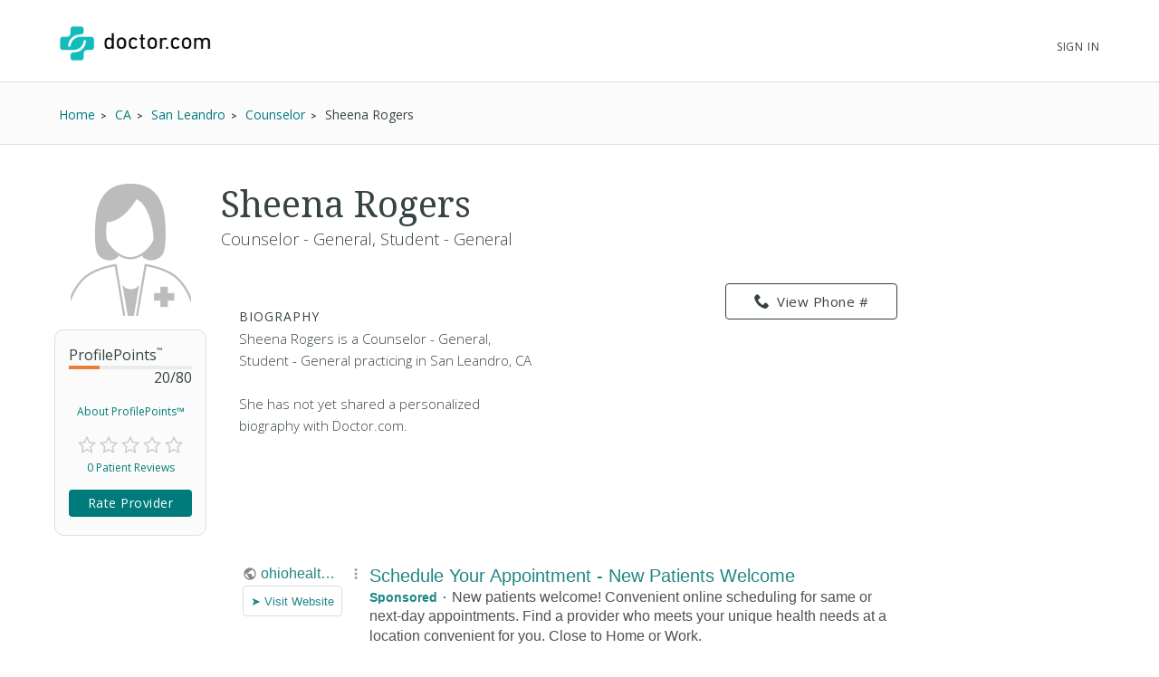

--- FILE ---
content_type: text/html; charset=UTF-8
request_url: https://syndicatedsearch.goog/afs/ads?sjk=Ig61VvcrQPmOz7zL%2BrZFLg%3D%3D&channel=2439815661&client=pub-1187797442630842&q=Physician&r=m&hl=en&type=0&oe=UTF-8&ie=UTF-8&fexp=21404%2C17300003%2C17301437%2C17301438%2C17301442%2C17301266%2C72717107&format=n3%7Cn3&ad=n6&nocache=1671769004147057&num=0&output=uds_ads_only&v=3&bsl=10&pac=0&u_his=2&u_tz=0&dt=1769004147099&u_w=1280&u_h=720&biw=1280&bih=720&psw=1280&psh=720&frm=0&uio=--&cont=searchresults-top%7Csearchresults-bottom&drt=0&jsid=csa&jsv=855242569&rurl=https%3A%2F%2Fwww.doctor.com%2FSheena-Rogers
body_size: 14274
content:
<!doctype html><html lang="en"> <head> <style id="ssr-boilerplate">body{-webkit-text-size-adjust:100%; font-family:arial,sans-serif; margin:0;}.div{-webkit-box-flex:0 0; -webkit-flex-shrink:0; flex-shrink:0;max-width:100%;}.span:last-child, .div:last-child{-webkit-box-flex:1 0; -webkit-flex-shrink:1; flex-shrink:1;}.a{text-decoration:none; text-transform:none; color:inherit; display:inline-block;}.span{-webkit-box-flex:0 0; -webkit-flex-shrink:0; flex-shrink:0;display:inline-block; overflow:hidden; text-transform:none;}.img{border:none; max-width:100%; max-height:100%;}.i_{display:-ms-flexbox; display:-webkit-box; display:-webkit-flex; display:flex;-ms-flex-align:start; -webkit-box-align:start; -webkit-align-items:flex-start; align-items:flex-start;box-sizing:border-box; overflow:hidden;}.v_{-webkit-box-flex:1 0; -webkit-flex-shrink:1; flex-shrink:1;}.j_>span:last-child, .j_>div:last-child, .w_, .w_:last-child{-webkit-box-flex:0 0; -webkit-flex-shrink:0; flex-shrink:0;}.l_{-ms-overflow-style:none; scrollbar-width:none;}.l_::-webkit-scrollbar{display:none;}.s_{position:relative; display:inline-block;}.u_{position:absolute; top:0; left:0; height:100%; background-repeat:no-repeat; background-size:auto 100%;}.t_{display:block;}.r_{display:-ms-flexbox; display:-webkit-box; display:-webkit-flex; display:flex;-ms-flex-align:center; -webkit-box-align:center; -webkit-align-items:center; align-items:center;-ms-flex-pack:center; -webkit-box-pack:center; -webkit-justify-content:center; justify-content:center;}.q_{box-sizing:border-box; max-width:100%; max-height:100%; overflow:hidden;display:-ms-flexbox; display:-webkit-box; display:-webkit-flex; display:flex;-ms-flex-align:center; -webkit-box-align:center; -webkit-align-items:center; align-items:center;-ms-flex-pack:center; -webkit-box-pack:center; -webkit-justify-content:center; justify-content:center;}.n_{text-overflow:ellipsis; white-space:nowrap;}.p_{-ms-flex-negative:1; max-width: 100%;}.m_{overflow:hidden;}.o_{white-space:nowrap;}.x_{cursor:pointer;}.y_{display:none; position:absolute; z-index:1;}.k_>div:not(.y_) {display:-webkit-inline-box; display:-moz-inline-box; display:-ms-inline-flexbox; display:-webkit-inline-flex; display:inline-flex; vertical-align:middle;}.k_.topAlign>div{vertical-align:top;}.k_.centerAlign>div{vertical-align:middle;}.k_.bottomAlign>div{vertical-align:bottom;}.k_>span, .k_>a, .k_>img, .k_{display:inline; vertical-align:middle;}.si101:nth-of-type(5n+1) > .si141{border-left: #1f8a70 7px solid;}.rssAttrContainer ~ .si101:nth-of-type(5n+2) > .si141{border-left: #1f8a70 7px solid;}.si101:nth-of-type(5n+3) > .si141{border-left: #bedb39 7px solid;}.rssAttrContainer ~ .si101:nth-of-type(5n+4) > .si141{border-left: #bedb39 7px solid;}.si101:nth-of-type(5n+5) > .si141{border-left: #ffe11a 7px solid;}.rssAttrContainer ~ .si101:nth-of-type(5n+6) > .si141{border-left: #ffe11a 7px solid;}.si101:nth-of-type(5n+2) > .si141{border-left: #fd7400 7px solid;}.rssAttrContainer ~ .si101:nth-of-type(5n+3) > .si141{border-left: #fd7400 7px solid;}.si101:nth-of-type(5n+4) > .si141{border-left: #004358 7px solid;}.rssAttrContainer ~ .si101:nth-of-type(5n+5) > .si141{border-left: #004358 7px solid;}.z_{cursor:pointer;}.si130{display:inline; text-transform:inherit;}.flexAlignStart{-ms-flex-align:start; -webkit-box-align:start; -webkit-align-items:flex-start; align-items:flex-start;}.flexAlignBottom{-ms-flex-align:end; -webkit-box-align:end; -webkit-align-items:flex-end; align-items:flex-end;}.flexAlignCenter{-ms-flex-align:center; -webkit-box-align:center; -webkit-align-items:center; align-items:center;}.flexAlignStretch{-ms-flex-align:stretch; -webkit-box-align:stretch; -webkit-align-items:stretch; align-items:stretch;}.flexJustifyStart{-ms-flex-pack:start; -webkit-box-pack:start; -webkit-justify-content:flex-start; justify-content:flex-start;}.flexJustifyCenter{-ms-flex-pack:center; -webkit-box-pack:center; -webkit-justify-content:center; justify-content:center;}.flexJustifyEnd{-ms-flex-pack:end; -webkit-box-pack:end; -webkit-justify-content:flex-end; justify-content:flex-end;}</style>  <style>.si101{background-color:#ffffff;font-family:Arial,arial,sans-serif;font-size:14px;line-height:20px;padding-bottom:10px;padding-left:4px;padding-right:4px;padding-top:10px;color:#4d5156;}.si108{margin-top:1px;width:140px;}.si116{height:16px;margin-right:4px;width:16px;}.si31{font-size:16px;color:#1f8686;width:100%; -ms-flex-negative:1;-webkit-box-flex:1 0; -webkit-flex-shrink:1; flex-shrink:1;}.si31:hover{text-decoration:underline;}.si46{height:100%;}.si40{width:100%; -ms-flex-negative:1;-webkit-box-flex:1 0; -webkit-flex-shrink:1; flex-shrink:1;}.si32{width:100%; -ms-flex-negative:1;-webkit-box-flex:1 0; -webkit-flex-shrink:1; flex-shrink:1;}.si27{font-size:20px;line-height:26px;color:#1f8686;}.si27:hover{text-decoration:underline;}.si38{height:100%;width:100%; -ms-flex-negative:1;-webkit-box-flex:1 0; -webkit-flex-shrink:1; flex-shrink:1;}.si36{max-width:620px;}.si29{font-size:16px;line-height:20px;max-width:600px;}.si34{margin-left:20px;margin-top:3px;}.si39{height:100%;}.si1{margin-left:2px;color:#70757a;}.si2{padding-left:0px;padding-right:3px;}.si11{color:#70757a;}.si14{margin-left:0px;margin-top:1px;}.si15{font-size:16px;color:#1f8686;}.si15:hover{text-decoration:underline;}.si18{color:#1f8686;}.si18:hover{text-decoration:underline;}.si19{color:#70757a;}.si20{font-size:16px;margin-left:2px;color:#70757a;}.si21{border-radius:4px;border:1px solid #DADCE0;font-size:13px;height:100%;line-height:17px;max-height:55px;max-width:117px;margin-top:3px;padding-bottom:4px;padding-left:5px;padding-right:5px;padding-top:5px;color:#1f8686;width:100%; -ms-flex-negative:1;-webkit-box-flex:1 0; -webkit-flex-shrink:1; flex-shrink:1;}.si21:hover{text-decoration:underline;}.si22{padding-bottom:3px;padding-left:3px;padding-right:3px;padding-top:3px;}.si23{height:15px;width:15px;}.si68{padding-left:1px;}.si69{border-radius:4px;max-width:100px;margin-left:8px;}.si70{padding-bottom:14px;padding-left:20px;padding-right:20px;padding-top:0px;}.si71{font-size:16px;line-height:26px;color:#1f8686;}.si71:hover{text-decoration:underline;}.si128{background-color:#ebebeb;height:1px;width:100%; -ms-flex-negative:1;-webkit-box-flex:1 0; -webkit-flex-shrink:1; flex-shrink:1;}div>div.si128:last-child{display:none;}.si130{font-weight:700;}.si149{height:18px;padding-left:0px;width:30px;}.si3{font-size:16px;}.si9{font-size:16px;color:#1f8686;}.si17{font-size:16px;}.si24{color:#1f8686;}.si25{font-weight:700;font-size:14px;line-height:14px;color:#1f8686;}.si72{font-size:16px;}.y_{font-weight:400;background-color:#ffffff;border:1px solid #dddddd;font-family:sans-serif,arial,sans-serif;font-size:12px;line-height:12px;padding-bottom:5px;padding-left:5px;padding-right:5px;padding-top:5px;color:#666666;}.srLink{}.srLink:hover{text-decoration:underline;}.adBadgeBullet{font-weight:700;padding-left:6px;padding-right:6px;}.si16{padding-left:3px;padding-right:3px;}.sitelinksLeftColumn{padding-right:20px;}.sitelinksRightColumn{padding-left:20px;}.exp-sitelinks-container{padding-top:4px;}.priceExtensionChipsExpandoPriceHyphen{margin-left:5px;}.priceExtensionChipsPrice{margin-left:5px;margin-right:5px;}.promotionExtensionOccasion{font-weight:700;}.promotionExtensionLink{}.promotionExtensionLink:hover{text-decoration:underline;}.si7{padding-bottom:3px;padding-left:6px;padding-right:4px;}.ctdRatingSpacer{width:3px;}</style> <meta content="NOINDEX, NOFOLLOW" name="ROBOTS"> <meta content="telephone=no" name="format-detection"> <meta content="origin" name="referrer"> <title>Ads by Google</title>   </head> <body>  <div id="adBlock">   <div id="ssrad-master" data-csa-needs-processing="1" data-num-ads="3" class="parent_container"><div class="i_ div si135" style="-ms-flex-direction:column; -webkit-box-orient:vertical; -webkit-flex-direction:column; flex-direction:column;-ms-flex-pack:start; -webkit-box-pack:start; -webkit-justify-content:flex-start; justify-content:flex-start;-ms-flex-align:stretch; -webkit-box-align:stretch; -webkit-align-items:stretch; align-items:stretch;" data-ad-container="1"><div id="e1" class="i_ div clicktrackedAd_js si101" style="-ms-flex-direction:row; -webkit-box-orient:horizontal; -webkit-flex-direction:row; flex-direction:row;"><div class="i_ div si108" style="-ms-flex-direction:column; -webkit-box-orient:vertical; -webkit-flex-direction:column; flex-direction:column;-ms-flex-pack:start; -webkit-box-pack:start; -webkit-justify-content:flex-start; justify-content:flex-start;-ms-flex-align:start; -webkit-box-align:start; -webkit-align-items:flex-start; align-items:flex-start;"><div class="i_ div si33" style="-ms-flex-direction:row; -webkit-box-orient:horizontal; -webkit-flex-direction:row; flex-direction:row;-ms-flex-pack:start; -webkit-box-pack:start; -webkit-justify-content:flex-start; justify-content:flex-start;-ms-flex-align:center; -webkit-box-align:center; -webkit-align-items:center; align-items:center;"><a href="https://syndicatedsearch.goog/aclk?sa=L&amp;pf=1&amp;ai=DChsSEwjtgc3-5ZySAxUlLNQBHbhpNGUYACICCAEQARoCb2E&amp;co=1&amp;ase=2&amp;gclid=EAIaIQobChMI7YHN_uWckgMVJSzUAR24aTRlEAAYASAAEgJDQfD_BwE&amp;cid=[base64]&amp;cce=2&amp;category=acrcp_v1_32&amp;sig=AOD64_0d8K96lrOoeNw5NFVGGZ7VQl7tBw&amp;q&amp;nis=4&amp;adurl=https://www.ohiohealth.com/services/primary-care?keyword%3Dphysician%26matchtype%3De%26hgcrm_channel%3Dpaid_search%26hgcrm_source%3Dgoogle_adwords%26hgcrm_agency%3Dclient%26hgcrm_campaignid%3D24837%26hgcrm_tacticid%3D43888%26hgcrm_trackingsetid%3D63318%26utm_source%3Dpp_paidsearch%26utm_medium%3Dgoogle_search%26utm_campaign%3Dprimary_care_central%26utm_source%3Dgoogle%26utm_medium%3Dcpc%26utm_campaign%3DPP_OHH_SRCH_Google_CON_GEN_PrimaryCare_Central%26gad_source%3D5%26gad_campaignid%3D16655340152%26gclid%3DEAIaIQobChMI7YHN_uWckgMVJSzUAR24aTRlEAAYASAAEgJDQfD_BwE" data-nb="11" attributionsrc="" data-set-target="1" target="_top" class="a q_ si116 w_"><img src="https://afs.googleusercontent.com/svg/globe.svg?c=%2380868B" alt="" loading="lazy" class="img"></a><a class="m_ n_ si31 a" data-lines="1" data-truncate="0" href="https://syndicatedsearch.goog/aclk?sa=L&amp;pf=1&amp;ai=DChsSEwjtgc3-5ZySAxUlLNQBHbhpNGUYACICCAEQARoCb2E&amp;co=1&amp;ase=2&amp;gclid=EAIaIQobChMI7YHN_uWckgMVJSzUAR24aTRlEAAYASAAEgJDQfD_BwE&amp;cid=[base64]&amp;cce=2&amp;category=acrcp_v1_32&amp;sig=AOD64_0d8K96lrOoeNw5NFVGGZ7VQl7tBw&amp;q&amp;nis=4&amp;adurl=https://www.ohiohealth.com/services/primary-care?keyword%3Dphysician%26matchtype%3De%26hgcrm_channel%3Dpaid_search%26hgcrm_source%3Dgoogle_adwords%26hgcrm_agency%3Dclient%26hgcrm_campaignid%3D24837%26hgcrm_tacticid%3D43888%26hgcrm_trackingsetid%3D63318%26utm_source%3Dpp_paidsearch%26utm_medium%3Dgoogle_search%26utm_campaign%3Dprimary_care_central%26utm_source%3Dgoogle%26utm_medium%3Dcpc%26utm_campaign%3DPP_OHH_SRCH_Google_CON_GEN_PrimaryCare_Central%26gad_source%3D5%26gad_campaignid%3D16655340152%26gclid%3DEAIaIQobChMI7YHN_uWckgMVJSzUAR24aTRlEAAYASAAEgJDQfD_BwE" data-nb="1" attributionsrc="" data-set-target="1" target="_top">ohiohealth.com</a><div class="i_ div w_" style="-ms-flex-direction:row; -webkit-box-orient:horizontal; -webkit-flex-direction:row; flex-direction:row;-ms-flex-pack:center; -webkit-box-pack:center; -webkit-justify-content:center; justify-content:center;-ms-flex-align:center; -webkit-box-align:center; -webkit-align-items:center; align-items:center;"><a href="https://adssettings.google.com/whythisad?source=afs_3p&amp;reasons=[base64]&amp;hl=en&amp;opi=122715837" data-notrack="true" data-set-target="1" target="_top" class="a q_ si149"><img src="https://www.google.com/images/afs/snowman.png" alt="" loading="lazy" class="img" data-pingback-type="wtac"></a></div></div><div class="i_ div" style="-ms-flex-direction:row; -webkit-box-orient:horizontal; -webkit-flex-direction:row; flex-direction:row;"><div class="i_ div" style="-ms-flex-direction:row; -webkit-box-orient:horizontal; -webkit-flex-direction:row; flex-direction:row;"><a href="https://syndicatedsearch.goog/aclk?sa=L&amp;pf=1&amp;ai=DChsSEwjtgc3-5ZySAxUlLNQBHbhpNGUYACICCAEQARoCb2E&amp;co=1&amp;ase=2&amp;gclid=EAIaIQobChMI7YHN_uWckgMVJSzUAR24aTRlEAAYASAAEgJDQfD_BwE&amp;cid=[base64]&amp;cce=2&amp;category=acrcp_v1_32&amp;sig=AOD64_0d8K96lrOoeNw5NFVGGZ7VQl7tBw&amp;q&amp;nis=4&amp;adurl=https://www.ohiohealth.com/services/primary-care?keyword%3Dphysician%26matchtype%3De%26hgcrm_channel%3Dpaid_search%26hgcrm_source%3Dgoogle_adwords%26hgcrm_agency%3Dclient%26hgcrm_campaignid%3D24837%26hgcrm_tacticid%3D43888%26hgcrm_trackingsetid%3D63318%26utm_source%3Dpp_paidsearch%26utm_medium%3Dgoogle_search%26utm_campaign%3Dprimary_care_central%26utm_source%3Dgoogle%26utm_medium%3Dcpc%26utm_campaign%3DPP_OHH_SRCH_Google_CON_GEN_PrimaryCare_Central%26gad_source%3D5%26gad_campaignid%3D16655340152%26gclid%3DEAIaIQobChMI7YHN_uWckgMVJSzUAR24aTRlEAAYASAAEgJDQfD_BwE" data-nb="8" attributionsrc="" data-set-target="1" target="_top" class="i_ a si21" style="-ms-flex-direction:row; -webkit-box-orient:horizontal; -webkit-flex-direction:row; flex-direction:row;-ms-flex-pack:center; -webkit-box-pack:center; -webkit-justify-content:center; justify-content:center;-ms-flex-align:center; -webkit-box-align:center; -webkit-align-items:center; align-items:center;"><span class="p_ si22 span">➤ Visit Website</span></a></div></div></div><div class="i_ div si46" style="-ms-flex-direction:column; -webkit-box-orient:vertical; -webkit-flex-direction:column; flex-direction:column;"><div class="i_ div si40" style="-ms-flex-direction:row; -webkit-box-orient:horizontal; -webkit-flex-direction:row; flex-direction:row;-ms-flex-pack:start; -webkit-box-pack:start; -webkit-justify-content:flex-start; justify-content:flex-start;-ms-flex-align:stretch; -webkit-box-align:stretch; -webkit-align-items:stretch; align-items:stretch;"><div class="i_ div si32" style="-ms-flex-direction:column; -webkit-box-orient:vertical; -webkit-flex-direction:column; flex-direction:column;-ms-flex-pack:start; -webkit-box-pack:start; -webkit-justify-content:flex-start; justify-content:flex-start;-ms-flex-align:stretch; -webkit-box-align:stretch; -webkit-align-items:stretch; align-items:stretch;"><div class="i_ div si43" style="-ms-flex-direction:column; -webkit-box-orient:vertical; -webkit-flex-direction:column; flex-direction:column;"><a class="p_ si27 a" href="https://syndicatedsearch.goog/aclk?sa=L&amp;pf=1&amp;ai=DChsSEwjtgc3-5ZySAxUlLNQBHbhpNGUYACICCAEQARoCb2E&amp;co=1&amp;ase=2&amp;gclid=EAIaIQobChMI7YHN_uWckgMVJSzUAR24aTRlEAAYASAAEgJDQfD_BwE&amp;cid=[base64]&amp;cce=2&amp;category=acrcp_v1_32&amp;sig=AOD64_0d8K96lrOoeNw5NFVGGZ7VQl7tBw&amp;q&amp;nis=4&amp;adurl=https://www.ohiohealth.com/services/primary-care?keyword%3Dphysician%26matchtype%3De%26hgcrm_channel%3Dpaid_search%26hgcrm_source%3Dgoogle_adwords%26hgcrm_agency%3Dclient%26hgcrm_campaignid%3D24837%26hgcrm_tacticid%3D43888%26hgcrm_trackingsetid%3D63318%26utm_source%3Dpp_paidsearch%26utm_medium%3Dgoogle_search%26utm_campaign%3Dprimary_care_central%26utm_source%3Dgoogle%26utm_medium%3Dcpc%26utm_campaign%3DPP_OHH_SRCH_Google_CON_GEN_PrimaryCare_Central%26gad_source%3D5%26gad_campaignid%3D16655340152%26gclid%3DEAIaIQobChMI7YHN_uWckgMVJSzUAR24aTRlEAAYASAAEgJDQfD_BwE" data-nb="0" attributionsrc="" data-set-target="1" target="_top">Schedule Your Appointment - New Patients Welcome</a></div><div class="i_ div si44" style="-ms-flex-direction:row; -webkit-box-orient:horizontal; -webkit-flex-direction:row; flex-direction:row;"><div class="i_ div si38 v_" style="-ms-flex-direction:column; -webkit-box-orient:vertical; -webkit-flex-direction:column; flex-direction:column;"><div class="i_ div si36 k_ " style="-ms-flex-direction:row; -webkit-box-orient:horizontal; -webkit-flex-direction:row; flex-direction:row;"><div class="i_ div si25 w_" style="-ms-flex-direction:row; -webkit-box-orient:horizontal; -webkit-flex-direction:row; flex-direction:row;"><span class="p_  span">Sponsored</span><span class="p_ adBadgeBullet span">·</span></div><span class="p_ si29 span">New patients welcome! Convenient online scheduling for same or next-day 
appointments. Find a provider who meets your unique health needs at a 
location convenient for you. Close to Home or Work.</span></div><div class="i_ div exp-sitelinks-container" style="-ms-flex-direction:column; -webkit-box-orient:vertical; -webkit-flex-direction:column; flex-direction:column;"><div class="i_ div si70" style="-ms-flex-direction:column; -webkit-box-orient:vertical; -webkit-flex-direction:column; flex-direction:column;-ms-flex-pack:start; -webkit-box-pack:start; -webkit-justify-content:flex-start; justify-content:flex-start;-ms-flex-align:stretch; -webkit-box-align:stretch; -webkit-align-items:stretch; align-items:stretch;"><a class="m_ n_ si71 a" data-lines="1" data-truncate="0" href="https://syndicatedsearch.goog/aclk?sa=L&amp;pf=1&amp;ai=DChsSEwjtgc3-5ZySAxUlLNQBHbhpNGUYACICCAEQBBoCb2E&amp;co=1&amp;ase=2&amp;gclid=EAIaIQobChMI7YHN_uWckgMVJSzUAR24aTRlEAAYASABEgKvlPD_BwE&amp;cid=[base64]&amp;cce=2&amp;category=acrcp_v1_32&amp;sig=AOD64_1d-prO8nBrqKpWRsEcmevHk_seRA&amp;nis=4&amp;adurl=https://www.ohiohealth.com/ohiohealth-physician-group/our-specialties/primary-care/our-locations?keyword%3Dphysician%26matchtype%3De%26hgcrm_channel%3Dpaid_search%26hgcrm_source%3Dgoogle_adwords%26hgcrm_agency%3Dclient%26hgcrm_campaignid%3D24837%26hgcrm_tacticid%3D43888%26hgcrm_trackingsetid%3D63318%26utm_source%3Dpp_paidsearch%26utm_medium%3Dgoogle_search%26utm_campaign%3Dprimary_care%26utm_source%3Dgoogle%26utm_medium%3Dcpc%26utm_campaign%3DPP_OHH_SRCH_Google_CON_GEN_PrimaryCare_Central%26gad_source%3D5%26gad_campaignid%3D16655340152%26gclid%3DEAIaIQobChMI7YHN_uWckgMVJSzUAR24aTRlEAAYASABEgKvlPD_BwE" data-nb="6" attributionsrc="" data-set-target="1" target="_top">Our Locations</a><span data-lines="1" data-truncate="0" class="m_ n_ si72 span">Find the Perfect Location for You. Virtual Visit Options Available.</span></div><div class="i_ div si70" style="-ms-flex-direction:column; -webkit-box-orient:vertical; -webkit-flex-direction:column; flex-direction:column;-ms-flex-pack:start; -webkit-box-pack:start; -webkit-justify-content:flex-start; justify-content:flex-start;-ms-flex-align:stretch; -webkit-box-align:stretch; -webkit-align-items:stretch; align-items:stretch;"><a class="m_ n_ si71 a" data-lines="1" data-truncate="0" href="https://syndicatedsearch.goog/aclk?sa=L&amp;pf=1&amp;ai=DChsSEwjtgc3-5ZySAxUlLNQBHbhpNGUYACICCAEQBhoCb2E&amp;co=1&amp;ase=2&amp;gclid=EAIaIQobChMI7YHN_uWckgMVJSzUAR24aTRlEAAYASACEgJq0fD_BwE&amp;cid=[base64]&amp;cce=2&amp;category=acrcp_v1_32&amp;sig=AOD64_0GPfFi90TuuN5-if-EwfyIFBxbgA&amp;nis=4&amp;adurl=https://www.ohiohealth.com/ohiohealth-physician-group/our-specialties/primary-care/our-doctors?keyword%3Dphysician%26matchtype%3De%26hgcrm_channel%3Dpaid_search%26hgcrm_source%3Dgoogle_adwords%26hgcrm_agency%3Dclient%26hgcrm_campaignid%3D24837%26hgcrm_tacticid%3D43888%26hgcrm_trackingsetid%3D63318%26utm_source%3Dpp_paidsearch%26utm_medium%3Dgoogle_search%26utm_campaign%3Dprimary_care%26utm_source%3Dgoogle%26utm_medium%3Dcpc%26utm_campaign%3DPP_OHH_SRCH_Google_CON_GEN_PrimaryCare_Central%26gad_source%3D5%26gad_campaignid%3D16655340152%26gclid%3DEAIaIQobChMI7YHN_uWckgMVJSzUAR24aTRlEAAYASACEgJq0fD_BwE" data-nb="6" attributionsrc="" data-set-target="1" target="_top">Our Doctors</a><span data-lines="1" data-truncate="0" class="m_ n_ si72 span">Find Your Provider Today. We are Accepting New Patients.</span></div></div></div></div></div></div></div></div><div class="i_ div si128" style="-ms-flex-direction:row; -webkit-box-orient:horizontal; -webkit-flex-direction:row; flex-direction:row;"></div><div id="e2" class="i_ div clicktrackedAd_js si101" style="-ms-flex-direction:row; -webkit-box-orient:horizontal; -webkit-flex-direction:row; flex-direction:row;"><div class="i_ div si108" style="-ms-flex-direction:column; -webkit-box-orient:vertical; -webkit-flex-direction:column; flex-direction:column;-ms-flex-pack:start; -webkit-box-pack:start; -webkit-justify-content:flex-start; justify-content:flex-start;-ms-flex-align:start; -webkit-box-align:start; -webkit-align-items:flex-start; align-items:flex-start;"><div class="i_ div si33" style="-ms-flex-direction:row; -webkit-box-orient:horizontal; -webkit-flex-direction:row; flex-direction:row;-ms-flex-pack:start; -webkit-box-pack:start; -webkit-justify-content:flex-start; justify-content:flex-start;-ms-flex-align:center; -webkit-box-align:center; -webkit-align-items:center; align-items:center;"><a href="https://syndicatedsearch.goog/aclk?sa=L&amp;pf=1&amp;ai=DChsSEwjtgc3-5ZySAxUlLNQBHbhpNGUYACICCAEQAhoCb2E&amp;co=1&amp;ase=2&amp;gclid=EAIaIQobChMI7YHN_uWckgMVJSzUAR24aTRlEAAYAiAAEgLmkvD_BwE&amp;cid=[base64]&amp;cce=2&amp;category=acrcp_v1_32&amp;sig=AOD64_2yR-zRVJJ_K2XTVkFr5YsZRmiz8w&amp;q&amp;nis=4&amp;adurl=https://wexnermedical.osu.edu/primary-care?https://wexnermedical.osu.edu/primary-care?utm_campaign%3Dmed_patient-engagement_evergreen_primary-care-grovecity%26utm_medium%3Dcpc%26utm_source%3Dgoogle%26utm_term%3Dfamily%2520physician%2520near%2520me%26gad_source%3D5%26gad_campaignid%3D22307209331%26gclid%3DEAIaIQobChMI7YHN_uWckgMVJSzUAR24aTRlEAAYAiAAEgLmkvD_BwE" data-nb="11" attributionsrc="" data-set-target="1" target="_top" class="a q_ si116 w_"><img src="https://tpc.googlesyndication.com/simgad/16296700487974591245?sqp=-oaymwEKCCgQKCABUAFYAQ&amp;rs=AOga4qnZvPWHiT0BHtNlTEDA_ZoPpx1JZQ" alt="" loading="lazy" class="img"></a><a class="m_ n_ si31 a" data-lines="1" data-truncate="0" href="https://syndicatedsearch.goog/aclk?sa=L&amp;pf=1&amp;ai=DChsSEwjtgc3-5ZySAxUlLNQBHbhpNGUYACICCAEQAhoCb2E&amp;co=1&amp;ase=2&amp;gclid=EAIaIQobChMI7YHN_uWckgMVJSzUAR24aTRlEAAYAiAAEgLmkvD_BwE&amp;cid=[base64]&amp;cce=2&amp;category=acrcp_v1_32&amp;sig=AOD64_2yR-zRVJJ_K2XTVkFr5YsZRmiz8w&amp;q&amp;nis=4&amp;adurl=https://wexnermedical.osu.edu/primary-care?https://wexnermedical.osu.edu/primary-care?utm_campaign%3Dmed_patient-engagement_evergreen_primary-care-grovecity%26utm_medium%3Dcpc%26utm_source%3Dgoogle%26utm_term%3Dfamily%2520physician%2520near%2520me%26gad_source%3D5%26gad_campaignid%3D22307209331%26gclid%3DEAIaIQobChMI7YHN_uWckgMVJSzUAR24aTRlEAAYAiAAEgLmkvD_BwE" data-nb="1" attributionsrc="" data-set-target="1" target="_top">osu.edu</a><div class="i_ div w_" style="-ms-flex-direction:row; -webkit-box-orient:horizontal; -webkit-flex-direction:row; flex-direction:row;-ms-flex-pack:center; -webkit-box-pack:center; -webkit-justify-content:center; justify-content:center;-ms-flex-align:center; -webkit-box-align:center; -webkit-align-items:center; align-items:center;"><a href="https://adssettings.google.com/whythisad?source=afs_3p&amp;reasons=[base64]&amp;hl=en&amp;opi=122715837" data-notrack="true" data-set-target="1" target="_top" class="a q_ si149"><img src="https://www.google.com/images/afs/snowman.png" alt="" loading="lazy" class="img" data-pingback-type="wtac"></a></div></div><div class="i_ div" style="-ms-flex-direction:row; -webkit-box-orient:horizontal; -webkit-flex-direction:row; flex-direction:row;"><div class="i_ div" style="-ms-flex-direction:row; -webkit-box-orient:horizontal; -webkit-flex-direction:row; flex-direction:row;"><a href="https://syndicatedsearch.goog/aclk?sa=L&amp;pf=1&amp;ai=DChsSEwjtgc3-5ZySAxUlLNQBHbhpNGUYACICCAEQAhoCb2E&amp;co=1&amp;ase=2&amp;gclid=EAIaIQobChMI7YHN_uWckgMVJSzUAR24aTRlEAAYAiAAEgLmkvD_BwE&amp;cid=[base64]&amp;cce=2&amp;category=acrcp_v1_32&amp;sig=AOD64_2yR-zRVJJ_K2XTVkFr5YsZRmiz8w&amp;q&amp;nis=4&amp;adurl=https://wexnermedical.osu.edu/primary-care?https://wexnermedical.osu.edu/primary-care?utm_campaign%3Dmed_patient-engagement_evergreen_primary-care-grovecity%26utm_medium%3Dcpc%26utm_source%3Dgoogle%26utm_term%3Dfamily%2520physician%2520near%2520me%26gad_source%3D5%26gad_campaignid%3D22307209331%26gclid%3DEAIaIQobChMI7YHN_uWckgMVJSzUAR24aTRlEAAYAiAAEgLmkvD_BwE" data-nb="8" attributionsrc="" data-set-target="1" target="_top" class="i_ a si21" style="-ms-flex-direction:row; -webkit-box-orient:horizontal; -webkit-flex-direction:row; flex-direction:row;-ms-flex-pack:center; -webkit-box-pack:center; -webkit-justify-content:center; justify-content:center;-ms-flex-align:center; -webkit-box-align:center; -webkit-align-items:center; align-items:center;"><span class="p_ si22 span">➤ Visit Website</span></a></div></div></div><div class="i_ div si46" style="-ms-flex-direction:column; -webkit-box-orient:vertical; -webkit-flex-direction:column; flex-direction:column;"><div class="i_ div si40" style="-ms-flex-direction:row; -webkit-box-orient:horizontal; -webkit-flex-direction:row; flex-direction:row;-ms-flex-pack:start; -webkit-box-pack:start; -webkit-justify-content:flex-start; justify-content:flex-start;-ms-flex-align:stretch; -webkit-box-align:stretch; -webkit-align-items:stretch; align-items:stretch;"><div class="i_ div si32" style="-ms-flex-direction:column; -webkit-box-orient:vertical; -webkit-flex-direction:column; flex-direction:column;-ms-flex-pack:start; -webkit-box-pack:start; -webkit-justify-content:flex-start; justify-content:flex-start;-ms-flex-align:stretch; -webkit-box-align:stretch; -webkit-align-items:stretch; align-items:stretch;"><div class="i_ div si43" style="-ms-flex-direction:column; -webkit-box-orient:vertical; -webkit-flex-direction:column; flex-direction:column;"><a class="p_ si27 a" href="https://syndicatedsearch.goog/aclk?sa=L&amp;pf=1&amp;ai=DChsSEwjtgc3-5ZySAxUlLNQBHbhpNGUYACICCAEQAhoCb2E&amp;co=1&amp;ase=2&amp;gclid=EAIaIQobChMI7YHN_uWckgMVJSzUAR24aTRlEAAYAiAAEgLmkvD_BwE&amp;cid=[base64]&amp;cce=2&amp;category=acrcp_v1_32&amp;sig=AOD64_2yR-zRVJJ_K2XTVkFr5YsZRmiz8w&amp;q&amp;nis=4&amp;adurl=https://wexnermedical.osu.edu/primary-care?https://wexnermedical.osu.edu/primary-care?utm_campaign%3Dmed_patient-engagement_evergreen_primary-care-grovecity%26utm_medium%3Dcpc%26utm_source%3Dgoogle%26utm_term%3Dfamily%2520physician%2520near%2520me%26gad_source%3D5%26gad_campaignid%3D22307209331%26gclid%3DEAIaIQobChMI7YHN_uWckgMVJSzUAR24aTRlEAAYAiAAEgLmkvD_BwE" data-nb="0" attributionsrc="" data-set-target="1" target="_top">New Patients Welcome</a></div><div class="i_ div si44" style="-ms-flex-direction:row; -webkit-box-orient:horizontal; -webkit-flex-direction:row; flex-direction:row;"><div class="i_ div si38 v_" style="-ms-flex-direction:column; -webkit-box-orient:vertical; -webkit-flex-direction:column; flex-direction:column;"><div class="i_ div si36 k_ " style="-ms-flex-direction:row; -webkit-box-orient:horizontal; -webkit-flex-direction:row; flex-direction:row;"><div class="i_ div si25 w_" style="-ms-flex-direction:row; -webkit-box-orient:horizontal; -webkit-flex-direction:row; flex-direction:row;"><span class="p_  span">Sponsored</span><span class="p_ adBadgeBullet span">·</span></div><span class="p_ si29 span">Appointments Available Now - From Health Screenings to Health Treatments, 
We Can Help Get You Well and Keep You Well. Our...</span></div><div class="i_ div si14" style="-ms-flex-direction:row; -webkit-box-orient:horizontal; -webkit-flex-direction:row; flex-direction:row;-ms-flex-pack:start; -webkit-box-pack:start; -webkit-justify-content:flex-start; justify-content:flex-start;-ms-flex-align:stretch; -webkit-box-align:stretch; -webkit-align-items:stretch; align-items:stretch;"><div class="i_ div" data-drop="true" style="-ms-flex-direction:row; -webkit-box-orient:horizontal; -webkit-flex-direction:row; flex-direction:row;"><a class="m_ o_ si15 a" data-lines="1" data-truncate="0" href="https://syndicatedsearch.goog/aclk?sa=L&amp;pf=1&amp;ai=DChsSEwjtgc3-5ZySAxUlLNQBHbhpNGUYACICCAEQBxoCb2E&amp;co=1&amp;ase=2&amp;gclid=EAIaIQobChMI7YHN_uWckgMVJSzUAR24aTRlEAAYAiABEgKNnPD_BwE&amp;cid=[base64]&amp;cce=2&amp;category=acrcp_v1_32&amp;sig=AOD64_2_H674PTy6dhdG8YtaGP5eplLfXg&amp;nis=4&amp;adurl=https://wexnermedical.osu.edu/find-a-doctor?https://wexnermedical.osu.edu/primary-care?utm_campaign%3Dmed_patient-engagement_evergreen_primary-care-grovecity%26utm_medium%3Dcpc%26utm_source%3Dgoogle%26utm_term%3Dfamily%2520physician%2520near%2520me%26gad_source%3D5%26gad_campaignid%3D22307209331%26gclid%3DEAIaIQobChMI7YHN_uWckgMVJSzUAR24aTRlEAAYAiABEgKNnPD_BwE%23/filter/keyword%3Dprimary%2520care%26newAppointments%3Dtrue?utm_campaign%3Dmed_general-awareness_evergreen_corp%26utm_medium%3Dcpc%26utm_source%3Dgoogle%26utm_term%3Dfamily%2520physician%2520near%2520me" data-nb="6" attributionsrc="" data-set-target="1" target="_top">Accepting New Patients</a></div><div class="i_ div" data-drop="true" style="-ms-flex-direction:row; -webkit-box-orient:horizontal; -webkit-flex-direction:row; flex-direction:row;"><span class="p_ si16 span">·</span><a class="m_ o_ si15 a" data-lines="1" data-truncate="1" href="https://syndicatedsearch.goog/aclk?sa=L&amp;pf=1&amp;ai=DChsSEwjtgc3-5ZySAxUlLNQBHbhpNGUYACICCAEQChoCb2E&amp;co=1&amp;ase=2&amp;gclid=EAIaIQobChMI7YHN_uWckgMVJSzUAR24aTRlEAAYAiACEgLGmfD_BwE&amp;cid=[base64]&amp;cce=2&amp;category=acrcp_v1_32&amp;sig=AOD64_3UMGJIz25yGbWPLod1VOwYjVTtJQ&amp;nis=4&amp;adurl=https://wexnermedical.osu.edu/locations/primary-care-grove-city?utm_campaign%3Dmed_patient-engagement_evergreen_primary-care-grovecity%26utm_medium%3Dcpc%26utm_source%3Dgoogle%26utm_term%3Dfamily%2520physician%2520near%2520me%26https://wexnermedical.osu.edu/primary-care?utm_campaign%3Dmed_patient-engagement_evergreen_primary-care-grovecity%26utm_medium%3Dcpc%26utm_source%3Dgoogle%26utm_term%3Dfamily%2520physician%2520near%2520me%26gad_source%3D5%26gad_campaignid%3D22307209331%26gclid%3DEAIaIQobChMI7YHN_uWckgMVJSzUAR24aTRlEAAYAiACEgLGmfD_BwE" data-nb="6" attributionsrc="" data-set-target="1" target="_top">Grove City Location</a></div><div class="i_ div" data-drop="true" style="-ms-flex-direction:row; -webkit-box-orient:horizontal; -webkit-flex-direction:row; flex-direction:row;"><span class="p_ si16 span">·</span><a class="m_ o_ si15 a" data-lines="1" data-truncate="1" href="https://syndicatedsearch.goog/aclk?sa=L&amp;pf=1&amp;ai=DChsSEwjtgc3-5ZySAxUlLNQBHbhpNGUYACICCAEQDBoCb2E&amp;co=1&amp;ase=2&amp;gclid=EAIaIQobChMI7YHN_uWckgMVJSzUAR24aTRlEAAYAiADEgKVH_D_BwE&amp;cid=[base64]&amp;cce=2&amp;category=acrcp_v1_32&amp;sig=AOD64_2IKs5lfnKcQm9ynedRxlKF43UXFA&amp;nis=4&amp;adurl=https://wexnermedical.osu.edu/features/myhealth?utm_campaign%3Dmed_general-awareness_evergreen_corp%26utm_medium%3Dcpc%26utm_source%3Dgoogle%26utm_term%3Dfamily%2520physician%2520near%2520me%26https://wexnermedical.osu.edu/primary-care?utm_campaign%3Dmed_patient-engagement_evergreen_primary-care-grovecity%26utm_medium%3Dcpc%26utm_source%3Dgoogle%26utm_term%3Dfamily%2520physician%2520near%2520me%26gad_source%3D5%26gad_campaignid%3D22307209331%26gclid%3DEAIaIQobChMI7YHN_uWckgMVJSzUAR24aTRlEAAYAiADEgKVH_D_BwE" data-nb="6" attributionsrc="" data-set-target="1" target="_top">Ohio State MyHealth</a></div><div class="i_ div" data-drop="true" style="-ms-flex-direction:row; -webkit-box-orient:horizontal; -webkit-flex-direction:row; flex-direction:row;"><span class="p_ si16 span">·</span><a class="m_ o_ si15 a" data-lines="1" data-truncate="1" href="https://syndicatedsearch.goog/aclk?sa=L&amp;pf=1&amp;ai=DChsSEwjtgc3-5ZySAxUlLNQBHbhpNGUYACICCAEQDRoCb2E&amp;co=1&amp;ase=2&amp;gclid=EAIaIQobChMI7YHN_uWckgMVJSzUAR24aTRlEAAYAiAEEgJUK_D_BwE&amp;cid=[base64]&amp;cce=2&amp;category=acrcp_v1_32&amp;sig=AOD64_0lls58m2RaySLQ3KL-55JwVllhEg&amp;nis=4&amp;adurl=https://wexnermedical.osu.edu/routine-care?utm_campaign%3Dmed_general-awareness_evergreen_corp%26utm_medium%3Dcpc%26utm_source%3Dgoogle%26utm_term%3Dfamily%2520physician%2520near%2520me%26https://wexnermedical.osu.edu/primary-care?utm_campaign%3Dmed_patient-engagement_evergreen_primary-care-grovecity%26utm_medium%3Dcpc%26utm_source%3Dgoogle%26utm_term%3Dfamily%2520physician%2520near%2520me%26gad_source%3D5%26gad_campaignid%3D22307209331%26gclid%3DEAIaIQobChMI7YHN_uWckgMVJSzUAR24aTRlEAAYAiAEEgJUK_D_BwE" data-nb="6" attributionsrc="" data-set-target="1" target="_top">Get An Annual Checkup</a></div></div></div></div></div><div class="i_ div si39 w_" style="-ms-flex-direction:row; -webkit-box-orient:horizontal; -webkit-flex-direction:row; flex-direction:row;"><div class="i_ div si69" style="-ms-flex-direction:row; -webkit-box-orient:horizontal; -webkit-flex-direction:row; flex-direction:row;-ms-flex-pack:center; -webkit-box-pack:center; -webkit-justify-content:center; justify-content:center;-ms-flex-align:center; -webkit-box-align:center; -webkit-align-items:center; align-items:center;"><a href="https://syndicatedsearch.goog/aclk?sa=L&amp;pf=1&amp;ai=DChsSEwjtgc3-5ZySAxUlLNQBHbhpNGUYACICCAEQDhoCb2E&amp;co=1&amp;ase=2&amp;gclid=EAIaIQobChMI7YHN_uWckgMVJSzUAR24aTRlEAAYAiAFEgKyffD_BwE&amp;cid=[base64]&amp;cce=2&amp;category=acrcp_v1_32&amp;sig=AOD64_1qYGmOOdfUcIs1g1rneG20UuUAgw&amp;nis=4&amp;adurl=https://wexnermedical.osu.edu/primary-care?https://wexnermedical.osu.edu/primary-care?utm_campaign%3Dmed_patient-engagement_evergreen_primary-care-grovecity%26utm_medium%3Dcpc%26utm_source%3Dgoogle%26utm_term%3Dfamily%2520physician%2520near%2520me%26gad_source%3D5%26gad_campaignid%3D22307209331%26gclid%3DEAIaIQobChMI7YHN_uWckgMVJSzUAR24aTRlEAAYAiAFEgKyffD_BwE" data-nb="9" attributionsrc="" data-set-target="1" target="_top" aria-hidden="true" tabindex="-1" class="a q_ si102"><img src="https://tpc.googlesyndication.com/simgad/9540739583802824605?sqp=-oaymwEMCMgBEMgBIAFQAVgB&amp;rs=AOga4qn-50tt3a84QrmQpZGpBEGo3bvUQQ" alt="" loading="lazy" class="img"></a></div></div></div></div></div><div class="i_ div si128" style="-ms-flex-direction:row; -webkit-box-orient:horizontal; -webkit-flex-direction:row; flex-direction:row;"></div><div id="e3" class="i_ div clicktrackedAd_js si101" style="-ms-flex-direction:row; -webkit-box-orient:horizontal; -webkit-flex-direction:row; flex-direction:row;"><div class="i_ div si108" style="-ms-flex-direction:column; -webkit-box-orient:vertical; -webkit-flex-direction:column; flex-direction:column;-ms-flex-pack:start; -webkit-box-pack:start; -webkit-justify-content:flex-start; justify-content:flex-start;-ms-flex-align:start; -webkit-box-align:start; -webkit-align-items:flex-start; align-items:flex-start;"><div class="i_ div si33" style="-ms-flex-direction:row; -webkit-box-orient:horizontal; -webkit-flex-direction:row; flex-direction:row;-ms-flex-pack:start; -webkit-box-pack:start; -webkit-justify-content:flex-start; justify-content:flex-start;-ms-flex-align:center; -webkit-box-align:center; -webkit-align-items:center; align-items:center;"><a href="https://syndicatedsearch.goog/aclk?sa=L&amp;ai=DChsSEwjtgc3-5ZySAxUlLNQBHbhpNGUYACICCAEQABoCb2E&amp;co=1&amp;ase=2&amp;gclid=EAIaIQobChMI7YHN_uWckgMVJSzUAR24aTRlEAAYAyAAEgIwzPD_BwE&amp;cid=[base64]&amp;cce=2&amp;category=acrcp_v1_32&amp;sig=AOD64_17cPln_LdK4eZ7Gx1el0P_Kpgv6A&amp;q&amp;nis=4&amp;adurl=https://www.handandmicro.com/?utm_source%3Ds1m%26utm_medium%3Dsem%26utm_campaign%3Dhandmicroassoc%26utm_content%3Dsportsmedicine%26utm_source%3Dcrg%26utm_medium%3Dsem%26gad_source%3D5%26gad_campaignid%3D10519348463" data-nb="11" attributionsrc="" data-set-target="1" target="_top" class="a q_ si116 w_"><img src="https://tpc.googlesyndication.com/simgad/583972464302910549?sqp=-oaymwEKCCgQKCABUAFYAQ&amp;rs=AOga4qm9Gfvz05cpqJlHDoTJhKJC2NvYSg" alt="" loading="lazy" class="img"></a><a class="m_ n_ si31 a" data-lines="1" data-truncate="0" href="https://syndicatedsearch.goog/aclk?sa=L&amp;ai=DChsSEwjtgc3-5ZySAxUlLNQBHbhpNGUYACICCAEQABoCb2E&amp;co=1&amp;ase=2&amp;gclid=EAIaIQobChMI7YHN_uWckgMVJSzUAR24aTRlEAAYAyAAEgIwzPD_BwE&amp;cid=[base64]&amp;cce=2&amp;category=acrcp_v1_32&amp;sig=AOD64_17cPln_LdK4eZ7Gx1el0P_Kpgv6A&amp;q&amp;nis=4&amp;adurl=https://www.handandmicro.com/?utm_source%3Ds1m%26utm_medium%3Dsem%26utm_campaign%3Dhandmicroassoc%26utm_content%3Dsportsmedicine%26utm_source%3Dcrg%26utm_medium%3Dsem%26gad_source%3D5%26gad_campaignid%3D10519348463" data-nb="1" attributionsrc="" data-set-target="1" target="_top">handandmicro.com</a><div class="i_ div w_" style="-ms-flex-direction:row; -webkit-box-orient:horizontal; -webkit-flex-direction:row; flex-direction:row;-ms-flex-pack:center; -webkit-box-pack:center; -webkit-justify-content:center; justify-content:center;-ms-flex-align:center; -webkit-box-align:center; -webkit-align-items:center; align-items:center;"><a href="https://adssettings.google.com/whythisad?source=afs_3p&amp;reasons=[base64]&amp;hl=en&amp;opi=122715837" data-notrack="true" data-set-target="1" target="_top" class="a q_ si149"><img src="https://www.google.com/images/afs/snowman.png" alt="" loading="lazy" class="img" data-pingback-type="wtac"></a></div></div><div class="i_ div" style="-ms-flex-direction:row; -webkit-box-orient:horizontal; -webkit-flex-direction:row; flex-direction:row;"><div class="i_ div" style="-ms-flex-direction:row; -webkit-box-orient:horizontal; -webkit-flex-direction:row; flex-direction:row;"><a href="https://syndicatedsearch.goog/aclk?sa=L&amp;ai=DChsSEwjtgc3-5ZySAxUlLNQBHbhpNGUYACICCAEQABoCb2E&amp;co=1&amp;ase=2&amp;gclid=EAIaIQobChMI7YHN_uWckgMVJSzUAR24aTRlEAAYAyAAEgIwzPD_BwE&amp;cid=[base64]&amp;cce=2&amp;category=acrcp_v1_32&amp;sig=AOD64_17cPln_LdK4eZ7Gx1el0P_Kpgv6A&amp;q&amp;nis=4&amp;adurl=https://www.handandmicro.com/?utm_source%3Ds1m%26utm_medium%3Dsem%26utm_campaign%3Dhandmicroassoc%26utm_content%3Dsportsmedicine%26utm_source%3Dcrg%26utm_medium%3Dsem%26gad_source%3D5%26gad_campaignid%3D10519348463" data-nb="8" attributionsrc="" data-set-target="1" target="_top" class="i_ a si21" style="-ms-flex-direction:row; -webkit-box-orient:horizontal; -webkit-flex-direction:row; flex-direction:row;-ms-flex-pack:center; -webkit-box-pack:center; -webkit-justify-content:center; justify-content:center;-ms-flex-align:center; -webkit-box-align:center; -webkit-align-items:center; align-items:center;"><span class="p_ si22 span">➤ Visit Website</span></a></div></div></div><div class="i_ div si46" style="-ms-flex-direction:column; -webkit-box-orient:vertical; -webkit-flex-direction:column; flex-direction:column;"><div class="i_ div si40" style="-ms-flex-direction:row; -webkit-box-orient:horizontal; -webkit-flex-direction:row; flex-direction:row;-ms-flex-pack:start; -webkit-box-pack:start; -webkit-justify-content:flex-start; justify-content:flex-start;-ms-flex-align:stretch; -webkit-box-align:stretch; -webkit-align-items:stretch; align-items:stretch;"><div class="i_ div si32" style="-ms-flex-direction:column; -webkit-box-orient:vertical; -webkit-flex-direction:column; flex-direction:column;-ms-flex-pack:start; -webkit-box-pack:start; -webkit-justify-content:flex-start; justify-content:flex-start;-ms-flex-align:stretch; -webkit-box-align:stretch; -webkit-align-items:stretch; align-items:stretch;"><div class="i_ div si43" style="-ms-flex-direction:column; -webkit-box-orient:vertical; -webkit-flex-direction:column; flex-direction:column;"><a class="p_ si27 a" href="https://syndicatedsearch.goog/aclk?sa=L&amp;ai=DChsSEwjtgc3-5ZySAxUlLNQBHbhpNGUYACICCAEQABoCb2E&amp;co=1&amp;ase=2&amp;gclid=EAIaIQobChMI7YHN_uWckgMVJSzUAR24aTRlEAAYAyAAEgIwzPD_BwE&amp;cid=[base64]&amp;cce=2&amp;category=acrcp_v1_32&amp;sig=AOD64_17cPln_LdK4eZ7Gx1el0P_Kpgv6A&amp;q&amp;nis=4&amp;adurl=https://www.handandmicro.com/?utm_source%3Ds1m%26utm_medium%3Dsem%26utm_campaign%3Dhandmicroassoc%26utm_content%3Dsportsmedicine%26utm_source%3Dcrg%26utm_medium%3Dsem%26gad_source%3D5%26gad_campaignid%3D10519348463" data-nb="0" attributionsrc="" data-set-target="1" target="_top">Welcoming New Patients</a></div><div class="i_ div si44" style="-ms-flex-direction:row; -webkit-box-orient:horizontal; -webkit-flex-direction:row; flex-direction:row;"><div class="i_ div si38 v_" style="-ms-flex-direction:column; -webkit-box-orient:vertical; -webkit-flex-direction:column; flex-direction:column;"><div class="i_ div si36 k_ " style="-ms-flex-direction:row; -webkit-box-orient:horizontal; -webkit-flex-direction:row; flex-direction:row;"><div class="i_ div si25 w_" style="-ms-flex-direction:row; -webkit-box-orient:horizontal; -webkit-flex-direction:row; flex-direction:row;"><span class="p_  span">Sponsored</span><span class="p_ adBadgeBullet span">·</span></div><span class="p_ si29 span">Call Today To Schedule An Appt - Hand &amp; Microsurgery Associates Is Your 
Resource For Arm &amp; Hand Surgery In Central Ohio. No...</span></div><div class="i_ div si45" style="-ms-flex-direction:row; -webkit-box-orient:horizontal; -webkit-flex-direction:row; flex-direction:row;-ms-flex-pack:start; -webkit-box-pack:start; -webkit-justify-content:flex-start; justify-content:flex-start;-ms-flex-align:end; -webkit-box-align:end; -webkit-align-items:flex-end; align-items:flex-end;"><div class="i_ div si34" style="-ms-flex-direction:row; -webkit-box-orient:horizontal; -webkit-flex-direction:row; flex-direction:row;"><div class="i_ div si14" style="-ms-flex-direction:row; -webkit-box-orient:horizontal; -webkit-flex-direction:row; flex-direction:row;"><div class="i_ div sitelinksTextContainer" style="-ms-flex-direction:row; -webkit-box-orient:horizontal; -webkit-flex-direction:row; flex-direction:row;-ms-flex-pack:start; -webkit-box-pack:start; -webkit-justify-content:flex-start; justify-content:flex-start;-ms-flex-align:start; -webkit-box-align:start; -webkit-align-items:flex-start; align-items:flex-start;"><div class="i_ div sitelinksLeftColumn" style="-ms-flex-direction:column; -webkit-box-orient:vertical; -webkit-flex-direction:column; flex-direction:column;-ms-flex-pack:start; -webkit-box-pack:start; -webkit-justify-content:flex-start; justify-content:flex-start;-ms-flex-align:stretch; -webkit-box-align:stretch; -webkit-align-items:stretch; align-items:stretch;"><a class="m_ n_ si15 a" data-lines="1" data-truncate="0" href="https://syndicatedsearch.goog/aclk?sa=L&amp;ai=DChsSEwjtgc3-5ZySAxUlLNQBHbhpNGUYACICCAEQAxoCb2E&amp;co=1&amp;ase=2&amp;gclid=EAIaIQobChMI7YHN_uWckgMVJSzUAR24aTRlEAAYAyABEgJABPD_BwE&amp;cid=[base64]&amp;cce=2&amp;category=acrcp_v1_32&amp;sig=AOD64_0kiPLQmY-TqnE5WXyMEVLeNpd0uw&amp;nis=4&amp;adurl=https://www.handandmicro.com/contactus?utm_source%3Dcrg%26utm_medium%3Dsem%26gad_source%3D5%26gad_campaignid%3D10519348463" data-nb="6" attributionsrc="" data-set-target="1" target="_top">Contact Us</a><a class="m_ n_ si15 a" data-lines="1" data-truncate="0" href="https://syndicatedsearch.goog/aclk?sa=L&amp;ai=DChsSEwjtgc3-5ZySAxUlLNQBHbhpNGUYACICCAEQCBoCb2E&amp;co=1&amp;ase=2&amp;gclid=EAIaIQobChMI7YHN_uWckgMVJSzUAR24aTRlEAAYAyADEgJ_jvD_BwE&amp;cid=[base64]&amp;cce=2&amp;category=acrcp_v1_32&amp;sig=AOD64_3K4UKsCiSjjH6xeK6uESA6py41bg&amp;nis=4&amp;adurl=https://www.handandmicro.com/services?utm_source%3Dcrg%26utm_medium%3Dsem%26gad_source%3D5%26gad_campaignid%3D10519348463" data-nb="6" attributionsrc="" data-set-target="1" target="_top">Services</a></div><div class="i_ div sitelinksRightColumn" style="-ms-flex-direction:column; -webkit-box-orient:vertical; -webkit-flex-direction:column; flex-direction:column;-ms-flex-pack:start; -webkit-box-pack:start; -webkit-justify-content:flex-start; justify-content:flex-start;-ms-flex-align:stretch; -webkit-box-align:stretch; -webkit-align-items:stretch; align-items:stretch;"><a class="m_ n_ si15 a" data-lines="1" data-truncate="0" href="https://syndicatedsearch.goog/aclk?sa=L&amp;ai=DChsSEwjtgc3-5ZySAxUlLNQBHbhpNGUYACICCAEQBRoCb2E&amp;co=1&amp;ase=2&amp;gclid=EAIaIQobChMI7YHN_uWckgMVJSzUAR24aTRlEAAYAyACEgIz6fD_BwE&amp;cid=[base64]&amp;cce=2&amp;category=acrcp_v1_32&amp;sig=AOD64_2-uFTPhWvfYgttt_J34lyd7nSKWw&amp;nis=4&amp;adurl=https://www.handandmicro.com/about?utm_source%3Dcrg%26utm_medium%3Dsem%26gad_source%3D5%26gad_campaignid%3D10519348463" data-nb="6" attributionsrc="" data-set-target="1" target="_top">About Us</a><a class="m_ n_ si15 a" data-lines="1" data-truncate="0" href="https://syndicatedsearch.goog/aclk?sa=L&amp;ai=DChsSEwjtgc3-5ZySAxUlLNQBHbhpNGUYACICCAEQCRoCb2E&amp;co=1&amp;ase=2&amp;gclid=EAIaIQobChMI7YHN_uWckgMVJSzUAR24aTRlEAAYAyAEEgLjkfD_BwE&amp;cid=[base64]&amp;cce=2&amp;category=acrcp_v1_32&amp;sig=AOD64_0ggZKq0epb4825D4nMCa4xyVMJeA&amp;nis=4&amp;adurl=https://www.handandmicro.com/contents/patient-center?utm_source%3Dcrg%26utm_medium%3Dsem%26gad_source%3D5%26gad_campaignid%3D10519348463" data-nb="6" attributionsrc="" data-set-target="1" target="_top">Patient Center</a></div></div></div></div></div></div></div></div><div class="i_ div si39 w_" style="-ms-flex-direction:row; -webkit-box-orient:horizontal; -webkit-flex-direction:row; flex-direction:row;"><div class="i_ div si69" style="-ms-flex-direction:row; -webkit-box-orient:horizontal; -webkit-flex-direction:row; flex-direction:row;-ms-flex-pack:center; -webkit-box-pack:center; -webkit-justify-content:center; justify-content:center;-ms-flex-align:center; -webkit-box-align:center; -webkit-align-items:center; align-items:center;"><a href="https://syndicatedsearch.goog/aclk?sa=L&amp;ai=DChsSEwjtgc3-5ZySAxUlLNQBHbhpNGUYACICCAEQCxoCb2E&amp;co=1&amp;ase=2&amp;gclid=EAIaIQobChMI7YHN_uWckgMVJSzUAR24aTRlEAAYAyAFEgLIuvD_BwE&amp;cid=[base64]&amp;cce=2&amp;category=acrcp_v1_32&amp;sig=AOD64_0Bz0QZTA2d-PpYaKL4enSI3WeIXQ&amp;nis=4&amp;adurl=https://www.handandmicro.com/?utm_source%3Ds1m%26utm_medium%3Dsem%26utm_campaign%3Dhandmicroassoc%26utm_content%3Dsportsmedicine%26utm_source%3Dcrg%26utm_medium%3Dsem%26gad_source%3D5%26gad_campaignid%3D10519348463" data-nb="9" attributionsrc="" data-set-target="1" target="_top" aria-hidden="true" tabindex="-1" class="a q_ si102"><img src="https://tpc.googlesyndication.com/simgad/1037958255668784242?sqp=-oaymwEMCMgBEMgBIAFQAVgB&amp;rs=AOga4ql_wFRRcBGEf_VyfPKzLmSoFhw3yA" alt="" loading="lazy" class="img"></a></div></div></div></div></div><div class="i_ div si128" style="-ms-flex-direction:row; -webkit-box-orient:horizontal; -webkit-flex-direction:row; flex-direction:row;"></div></div></div> </div> <div id="ssrab" style="display:none;"><!--leader-content--></div> <script nonce="Z59vN2oXzL66t_D-QT3Pmg">window.AFS_AD_REQUEST_RETURN_TIME_ = Date.now();window.IS_GOOGLE_AFS_IFRAME_ = true;(function(){window.ad_json={"caps":[{"n":"queryId","v":"c9xwaa38JaXY0L4PuNPRqQY"}],"bg":{"i":"https://www.google.com/js/bg/V3ebOGDdmYSEMRADY9j8a9nQ9snAUskijKb6q-slNNE.js","p":"fcnBuBbLU5QkNvxcjhIGuvk1BKZV4wA9WwgCDvItT9zLm8rrhAjC/p9CyoeJIxJqgHwdqrc2Nrns0MCXyT+gbtglvKIIAD15ICyRwA30ryneQw3TBrg1pb0KcvJ4K4CwdR4t3Aocs64I2ujyCvQttPdyRmZKrWE8Ep/2xL2lExjAWySRHtbUTMF0PXcNbEwnmKf+XyaXJtUSWDtBQZMazre5N/UrEtCe4Ra0bW2cC9lhpOJwW+54yDHQ/6K/bfjtSyZfrtei5sp8OICqHiHVYlyo/MbnRIvgzu+jvJYZdHIILm5Xy5uZc1AwAL2HCwimV1mcK+CmvAka8xO2/dU/+/6+SIm+F/tdWQwc2BNNFjthTZ2Y8oVBCYN2AjKXGs6r+MUnnzxNxKuziWHGaJRfSCuqxpT6Qj1EPEGpqRhDO0eKz9X8mwFY9P7dl+818nesBTNRHTnN3lYM4QC3FNpItSds/kejWL/LbR+RWKnUnJAMq+0SlKMx5JLIMzmqCP4VO//00TLFB/xgMjLX46UiAOXKNyqTQ8eZ8Kvm/G0/nHwtUUpd1JYZXsVPNramqKtYcOt/hD0uoXYF7n/DeC+RefLsATXVWajHEcM2B2BA+R/JhF8MyIHPJ0lzpxaDp2NkR8x1v+yG58Gam9d6nUf1cX4NC3W47JzJZEE472Wv4b0UHmhu58/0vQB98NFkRqrzn2dcMZqCduPJWZihHos7Xy+ulMgNKPCpkXzoNyMx41AjfPArSGKNeB4aOHcLWolZjh5wfxmK+qN2haX98ZA/1B21na0hbDOgPdSY0u7EWdnPBFDUIXmqDETBjkDO9Xbo+sukMwHOeqn23fpqhDHmTu2mY2i52vDNVqxDx8d0QHU+9NJFEKijyC5mX6nG0w6/OWGXEMhY6pl+eTpZsTzuuHw76Fn8b+RjIu1LtsC39B9lS9kM0XHGVWE8UGfwwWDykODc2hVvchw5qsgCABivqaaghlzRFEIr7+VQQpACyKm8o/PyhbRqVUPJm4X9EmMIcPyScqwq0MhlM3ppJZmNuVZ1G/qqDGZAVWk5qvWktleOUxtuhcoZcZUkwBFgWcHyPs1YqVGr7V+tMejbE8vjp02/5yr7DkG7BRoizI4EW6XXbOjey5po90EJhTBo3E+nHP9zouaIEbuXG9KFrY5k46bd9YXI1MAdaMndJTxnX3/W1Byf/SSOApgrCBcOlIms+PwilUc/oQCnN2dIW8GpeHrlgF/4lA72IXEeHhMOJ/g8YLNwQz9scdDg4OXMg9zW/LFrjaBvrGHsojNcUwzynBD9uf7gylV6rLFNLf0a8lBcBDYn9/w+8QZYgpVR4cYBOi7VDwu/fZEiOwDcPTNco7qyLtkuWUpvUBMnV0pkUxBVwZ25Z/+JSKC2D4NrXCVXSLdawTg2LhLF4toegMdU3F8duFNrvE55J0wIYrFjgBUrFzLeX0nexfNB0vsi8GpwPFdwQKLyfPe6ccuLiw0RCnEFxoDJj6D1CfXHPemjLJf+juDafr4D+UF47/hlb0/hWyOFMZhy039iq+JwadcUzpxUpF0x37hzbYz/fjdjF45J1E/20VDt6L4XCL7MDGcBTgKCz7lumMHQztz74QhAXUYLPiM5xA5TfGHpA33tqPJ+7u0/cAFGYNqHlHPhIsBTLWLI3c1FatEwN4EPyZ9344q+aDfoG17vT1dfHpy3JhYjGaimZ4N6ooVSkhw6EpE+veDheN0Z7BLqZZY3pzNroET6rmhPH2Z3hrG9O+4ixRnO6mLJ+X0tYW+ziEoVfxqo/bt3vr4A/sfF+1Wu+apbL52I/8YeOk/gqRrM6yMox0cDs/Q8MCdixKh+46zE2Caah91kRTdJfuo/3DO93LoqATg/4RU33fUPebPaZelOkn8bqhlf67vIUANCwC8r7KRy6pfDf1tSTW7XkfQZVM4wyjM1ukNJkBouXcc5hmCnnwYJhB6v7e/OsqUeq5LYNGts42+zy10h7nHQ4Ikopo+HsuH6NSfx6cSwlJC2k1FSSOt4WhElIiTSyE0jg/[base64]/s8arN8JflRcRfbCr6nh+xPuLhDAhX8SOAEoFbQFkiew2KbhCLWFCMPa1p3L1jgKqQTvdss6mZwA9ue/7eKCbGypG7C7uDERUG1JmWvYYcnPQxIJzxfXWaAJBxHtCRMlsdSq8Qg2vk2beKz+D7xA1//wsS90EJBwb6+YVXWMH3EyJjB+oo1CuiKxSwy3FbuhBRqSZCSp/IGZTRgFfSVKNg/IiV60Q8mlgjoNKru575qwjwoge4yoB9is6KjUjioWFSlJN+6ruaOiDnrg1s8S8RkGuWDYQk3cdGjYc3zkHiYl1q/1Awi+H29FrIr7WnpghRVFX8Mg8zDtBjDCMC4pdHhSq3jt3EGQrPlTS9/n+SgZnE7cjtlutz7DjhPooq/S0ZyRpovkAC/2YpODPoAEoFvOdIvyc8Wzp42vlQlvXh62S6rSwdGOp8/JDOPO9EC5lEH0KKv/lH8R4w1wakKzZ1XI0X1e+HZo2ylXbL+FTZyyz0EYTJ5DX5FH42svr3TjlevywFApckFfLXRnBXqcVdpZF1jRdBOROTjS3nmC1wLTYSTSBPVNeE6GwPyawsSIFrAisLmVYw2vI8CT4Zc5eRcuFy4kO5+Hgq4XJ8zd0w56pdlKVLZpB4Kc+nMAS/f3we/C3Ti8NCdi5JwFMw8bOTzMaeN2Orw+UvXEGriYlDGCw/wMem1+bMtzqYmpMWIrruNae3hjxaMCxMPUod4UQDVfwNUk0PSvHqqLX/6dV+ah35WNT1JjoZssW1NKMhYUHrKsRUpYN5eFB5fBQ/BtUvS85Nvu3TNHByGP38LnmUAUC+bNTiBJ4VaxGhyYZih73EfFYmbByNvEFpV368u6vTGyRCkGxuwir5TE4I3v4A1UPmOelrfAp2rMJNShv3JbBRsKi3pcrbQETZmddqVbRw+0I9lDpqYZCZZ+SzaCHpFmV09/OFV6gFPdKWXatUEkobjsvTbgw3+sDFYvUuBwAAPLsYUi7Zzi81dGQ0/8w1AWx13DZERSFfIFvSHfzNGmOCMs3PI4U1FGZCSAo7Jo+COMqEMO8rg8qKRKLgTxx75Qrsro0h2vSbrzoiy4/ryrZ4tQAPy7Zv/3lluARPe+1Mj14sFV20BplOsN9jA5Bf6Do46XUALKiVsgIH9DTFUopjv5anZ+jZTrszEG3omJoYQlDQXwBQASUc31F1G2JZo7qzB8GfLX6UCa6o+gSaOmNbv9T0hQHUYIEPjAD08JLElpPKulV3LdtiF4g5h9Y2o8eVhF7QuIVjejWL+ju3/MNG3Ep4dGQ/xWWslUZEmeqedus6XcPvOS5ED2C0odSQx+dCDb1/djuMWLf5PMN8CIahmEVwGp5l9tmNJQA6VYEBSlHcLZzOX6gW2Xyclie+MILk4zczBCsoCkeMEtwPpDRR74O+lAsqQpkJJhCrU0ZS5Em9wjlechPyqU9Rr4IH4NqYCkWmrx2ZnLtnmZ6TzdbDn2O04KhjB/yMbtPDS6d0zaLY5PjV1v0mJDj+DUYQOuzNtk82RzivWZ/3nSFPIUrXdnFSXOiKMDYDEDa9snzJt19gaCO5CTPG2WKN+Fzwmx24ZWT7OweCgcJgXdulVrpmMC0mFY4EK0dgpSXAGMFZRU2kd9R2uS288SfoV5A0ysxs6jhC12QCBibVJiNopy5yc8vQulT+gIBf4yQpV5De8JOnARuilR6q+6O/6OYo0c55YF9ThcLZTtXloVDRM+fGVljoe9Ek0eCqtcdbFsYt9gisvF8HSBTzZupW+80TgxDmdc4XirQlhlwW6OI1nrCxdSaBSCthJKpLrl8Jk6ukizGTvVtIaDAUkGimmxvHoIOh/8tFKE6nkIH0k9Lo4u6XDyKJpMNC0mxRvZRTcR97mHU9o42Psv51hV87aVOwPYk9GaNdSVEyJfXgTXvWgF7xPLwKFv+m+fwIjJECdysoDz4Llodr6Ysy9BuO4G3m3o5PBrCkjkNv8m+HFZAA8sPVIakVnZd8CDPkJEbkyX+DV68d7hipakAJi5AW0dD4TtsE/W13LJdVtj0KiozG7RfhNwsuRdCBxhcQqYC8qAqQpbGdocdiDSHbYCFjoG9zPRCCiKc7dbdYoFvw7ncKVrKnVSkrOLztUbEBZzUXWG5EFKEnpFP7yOgtGZDqM/Xj4IJgIdVJBl5xmySbOk7sn2acQ7+IsT11lapwL2etsklxy8zlJY1yJbj4OZJR6I98ytFGOYR20TN+YlpNSHyW6fLjqSc4GQDaljRkhq+rrNacVe2Sy0H9dUWrMwG0z8tmQ4YF6gIM/5HSU4Ogv0qnnJ/ULJEmKUOAA76ZiUYXW+Fw63faV+/3OnlbCRiQvLPVAZdXyIQLoHgFL8Xupx6WFrGvUocTp+F4N4iYrsif0GwP07eP26YEaXQO1jkzKVDGfjMaNzWYN1gQkbyGz7SKFUm/[base64]/AN5MComrH5y6ADR0/z0iJSrruwVvLmiubYUZ+xlRJgVeX/URwRIYLREbaj7GtJxbWMTCL3rHkAao0p2FoYNZsQRWBb+g6tXCvLvZK/anqgewNNZjL7dzTMQD++BuMcd/6c84heEh2g5XayjniEgoMh7+sgq0sBpA6baW3tFE8mnHZHBwiZnWIdphsFEN3h1LTeD+5lXbakJj70yvZWGG25dHOoKaTSJaEbeT+vw1NZERiRCfVWPmK73sodZQuKGyJIiWL4//G8KKXPAuXTyetLoWR1P3M9ZrEy2WiDAiOOeE3O2nkz+GoGtDfrXxNNeyBsXdgkiVIbkukng6uydTP+txcVf6+jwIA4gLkyhcjc5SRVY10Q3v5vsbt8raS8+oeNf7LxJRRqmmJVQSiHwjjGze37F1xLJh0BZwyhMOoUgDf1+itfWz4N0i2G/[base64]/WuUxgh+I+3lDMzbH2MF2lZPtcMzYp9PRXVE80AxNO7IoMwFFmy+WlgrdPy9dwBYL9L1LlYk+bp9YFic7JKsrAi+nJGH4xAiyOX+jZ1P8X+wGPvVijw3etsjkb/R9xAtBT2LxM4zUfgkoqqhkpiXxvnG7t2VcUzjRCroMc2dobpnfDsmPIulnvLpcadMgeJ6dpzxFPTqAMpB69lVmFmQ732w2RRD+MVTKn+CPuA6PMabBUWM+l8HA9r6EfPD+xboYdkNGKCR3HW0/+0NEXNsIWyP/zNSjdj85Eznfy1C+lMcg2VWNA1UzqtQVl3UaFVBWTHjOUIY9Zbi7rM8CHMV1FxucFmZahlIi5pMCyyCW7B94R0CJCO+x1EmqGBxwjWW6OWmirTeystbk5/MuVsfRDQfMTC/h82bMKSsewsfUSssW3DGA2bkWcBmZZR1TAuGFVkC6ljk7DRZoWK8fV3iy9qIStAbzLL5xb/hhUfAAnmv2/PN40aFGwXUGqKU0+3GMh5vR1fQsqbod1PrLt/uGWVQh0YYkzG8q/rFq1QOZ4SzfWJp4jC6LKIKqKya9dD6zeb8cwnfoLzO8efuyFodEZjjAidY0k2wtD+fcDdxGoDGP4bhq2BQ2mD7/dlG++jxI9f/oe32tjqW/oKAQ8oVG7jL8anQ/8KnIiHqTlhwgUgsnBVaOKmL+LNWs/VsURJ0Obn/gLb3VSkaWpkvESsYW1/pSDuowrA11wSFD8q6vFQwwiAu+bmoGnBW05XYCYamVuMUVIXOG0piLuNTazMhoWXE9MSXV0vm2NYN58LhHrSDWCu/2qBEn7wexJcoSF7QYHgUo/8E9jyAbl/4YZ4IsXlQcXMFAOa4F/[base64]/RhGJmfM6FuMWzQKd2Nslds3McQQKOjF/bJCoorGZP7Rr9DAB+qcK735ofdQrMM0kjpvOMdnAE5EZiu+vxfVyYRjskRpOQWTxggaEfgJpbkWAxsHENXJhwxeC1whBuyRQrs3BHJEdiGkJeyh5C5pl6DIl6dE13xi9SMjuZEpAMc2EHSlEWhUppfwSFo+s1gwGc90+tgHI6fT7YaR+E96b2x0thJQ49/4VHt3964avJpbjqtadAgBgPjQuAQIx0NHEk03Kts2EYO5p+XU0EyXJ/RJGzpavnF2wLJTZRzEvm1f8eSF5Vq43rnT0bxgq9Rb6KJAysswirmmQI2UF7ZnPiA4C+bqRaVX7QRXhj2w0LoKSyJ7jIcNgm+0SwELg/YbmPYrzAYhdvvw5TWYu6yRPdp4aPmwPSDoTLATA+fTfCg1Upo4PbsZ9wwrm0T5fBt6GBlxM27szJPBZFBrBoOXOjo8d/BgyHEhpaG1BeQnXHe3FT+KVp+HM0wlXp2NiUSD32zCWZkOjXaBFJep4dsfTYI8NNQ+Hk4SRArOk31e9qszUNgTtU4JItecVPeRjlPOYsOlN9tp5UvfzQ5GUrN7a/KejCVdGzR0myxw7gJhbuLWTyA1nMjVJbNRlAVsolGJcE8SGtuJqEfAGlZGtpqVK6U+ee+UfIPE/OMEIUGdTlpxTynL3mWf4JGOWxPJaiFyldLKH559sMAED/1iwuEhTW8X2eu3j8YWFe4dgqO098fDFSiOOq8LoNz90y7rGNf+uGMC2Q/x/bkLx/saBfan5tmwSl8je4mMccwrly9/8+3NwrHAmNAYBL6v4dQ5S9KtvDHl11oVSBF7UNXNet27dkDpBI2jTEOqhXMm4xXK8pFkPZAVzBDTH2/H2JQEOEHi6FOXMibFZdfQi4spDext11LZWNsQDsjb8xuKuvi2pcxTSWyKfq0cOC2GYP+Sm22rpvr7M79+USQLGTixruyIe9pYIrouCQtKx+jcc+IvSvNm6XeyqQiclvCYTFBWrPgRXRIMfvDiSmlvpmVaeagxEDSS8L26nwC5qRjULPY2CFjXo/AIqKM2UgnmZC+miDMmtYWECCLp9DchWDrn2HqaUsNQn4DX7qoDwU4aFXtVWKpdHmyuQoHjkpPNquVY+EwPEr7gIMxBRDvHh2Jvgk7zpextOZj3KvY+Nmk3W0Q2aO1x7s2zYolxSl/03h7nuhE5hMQOAYFM0pCYNCux2jBah8M0etDvOLKnBDyE0lnR1c9r4G4IqhtDqyv0YRzQFCD4alEsTC1ULctoMkN50XsS3jWxXRDwzX4BIr11RH/Rdx/bF1XFXhB/FRY6kHUjkEShcAuhQ9PwgkF+f5/AnOq4/KPJk1xtG2aG7Mlb21Su0wIH/sUdW3RmH/XmO3OyD3UntMfuiNfKHYknbYHr2z3MdolIjbtAVZrNQjTNINos2UGwJdsNkgZlw2jKIBYSs/iG8UUQq8UYlBtxx/htfC6KjylSxfMQW9BhtgqrI8he6Hz5goIVeGVsOh928BGol8F4eAsARcB8bv8iW4eeelk6vgV4bzzHsQYCkGaZIvEYX+pvFfrmz/uEfGbVSFBb5h85MVw53bFLLfBsyOPtymVe6B/YrUIbtvQuGnxPKwzqr1Ed0h/F7SjneQWX0RlTikNpwMs3JqbuLBTsmRBOn/XzRhbKBbZUKZemiqXHTyhNTsuIPlyeQRhTHYFid/cygkwsTIRCpOfUUjnv3OpYtd0W6IGnKVrg7s8ambgBwFIWioYTywG42ScC2gPyB6NpOuxfJKK/YRlGdigcexsjRgNMOx45RZROz8j/H/SwehLAalt/auA9iz0+O0ACYWHdzaTcdA99EpAXlUuPr9fmHTLtxyDEk1bc0dbBwi0YnEwdSAPnSO58vTMmQ89zhsr/ZfEIEIW17BETQUjZZsJPDRooltpSFTmq0TyRFucF648TNTKOAfp0WOm2mtAgjVtKGvp2PtSDRrJRImwIlHS6iIpPCYmhFWqkJJ6OkOzU+AJEY2wokwfJvdu8GZ5tK3ZVvI4tVJRcoMUWocMB0rv6wskTgs1HOrG4AK1AF7i6ju9csSgf5KqLUTI9IJq+MmSbFi8d/bZtp0Zavs4LfTd0xrXsPSzlUe8orrPFNT38cpWFtsAHYMVe/2JmZ6QGMiOKw31h4vRm6G/ftOq+pgKWr3mlCdkEkrkQH3TQoxUYlloPutd1c284e/LyadVBAqWVqoaAZ7eek/DXZXNn2sZiIevnT0twn9TW32iH7KROt5X1kGLCv8QLxFlk+ekBjMkRFEa9P18KC6IOR/jQvWiPhQkgGqzHMR7O7q/w9oAzyFRmVq+AJXWbZP+FJXroMGeDTK490vHfuZR+64j1oWHeJWsvAfnlmb37JgsKEMRNMeoqI6MY7qANc/eaSjUgP/s+V0Y8WFpchxgjXzRaVywmEcqbNpJm5x6hPUzueu1aRo5ecB/pTHASSu99FOtmHRwR6+T96uI3zL4Rt0Uluvi86t0Zax/sLsClaX0x09oCDd7wo6SJuKGs/8XikVBYA7cfvZxUZucAcPy8HXYMVGbK0MEybIi48ttmNyUcnC9xWWKeeZv9evAeu7fj+JXiAeMYRSAPC+XqPjNEgY6s+r1eqOEoxjGrNRELxjYxRzh7k9fiM45MwhyX/X/EJyfi/omasaq4fyt8fgEaMbWi3WwWbJygago9B4yCKaHIZqAQw06F759PEAmtQ3MhrcdIAPza4mUeoCU4Jir1mAhAq6Pvrsdzpv5PJtIW1Y+5QKQCtEQxlCMXtpi1jRWcmVOxzdFXteSwrA6/kTuQgCyAnQACt9pbyLxSWbY2/+TNPCawFYq/g9UySU9akPiprusQpQAERQUZD2VOgZAZSZR6ocKBvgXvHIGYsWbUYlz3McYJirJ9bph/i0GkZrFsghTEJG8gr2kdFMb5BpryrBRShV0O7YCKQ5FWYyP9UsYczStLP4ZRTyPmPd4+el80KdJpkNsxxlg+qgyBvKoR2a2ttfmthftfHZWvUT19Wp4t0clOajGR/Cv9peWtzZDBFMOVxCwwL+8B/j3FIuT09RLcCHYwFFyPdJx4lHL1/+ypAk2SOsjR9D4T8UiZ/ZOQZ0jvMzkiuPY08HUrXOsHNkrvCwCGqMwydC03l7f6id89rBN2L8UMGxwdiXYBttgFOE5sGuI2TUpp05KGTOiXqP5rB/sTCfSDtf0VylDZRKqlDVPFoToKAJQsPR6rWO/r6PHOC35TPD3xpHrIszMM9sJ65F0qhiEzNP9MZYA0B3NOltKKXIWqbAxRDZWnF7Qw5YYvQPQm8J0nN9WLYqtLSfya7hFtdth96jDgewRAHoTwdtjgxiJ0/c4J5JG3kvwo/D+kbOeHoZkyvMvjelQBSAeibtwXifoy/[base64]/oGEN0hcspROiAy+XNQXO1tlYCEa2pqXUz09Fmux5Pt4JlkhxSv8+ZjQz0cX4RvsAFBeVxrIkzPas5APgnvPqV0UFGCOptmlN9BUI+oZnGNHD7Jx7yBv1xOQJd5KMs/WudhOMkpd5pEk6PavR1cbCxO+OVtEbRaYrDAVjq3HY7qUPJkocH6wKmtwbA+uT2msxfs0H2YIoFjfBU54yHPG5T89+mhKKtLqAZ034Y5GwMv/KSN4H4Hgmmm35ccQGCHtrAZWOfZ7//hLAqom/jDxlmz/fRvQNqD4XSpuMXJdfooiqSAsF66ihShdGrPxcmWN3b47LLiLoIO7taRpx56DeBnt2fP4fCp/TgA\u003d\u003d"},"gd":{"ff":{"fd":"swap","eiell":true,"pcsbs":"44","pcsbp":"8","esb":true},"cd":{"pid":"pub-1187797442630842","eawp":"partner-pub-1187797442630842","qi":"c9xwaa38JaXY0L4PuNPRqQY"},"pc":{},"dc":{"d":true}}};})();</script> <script src="/adsense/search/async-ads.js?pac=0" type="text/javascript" nonce="Z59vN2oXzL66t_D-QT3Pmg"></script>  </body> </html>

--- FILE ---
content_type: text/html; charset=UTF-8
request_url: https://providers.doctor.com/Providers/getBioText?id=4591810&truncate=200
body_size: -58
content:
{"fullBio":" Sheena Rogers is a Counselor - General,  Student - General practicing in San Leandro, CA<br><br>She has not yet shared a personalized biography with Doctor.com.","bio":" Sheena Rogers is a Counselor - General,  Student - General practicing in San Leandro, CA<br><br>She has not yet shared a personalized biography with Doctor.com.","showReadMore":0}